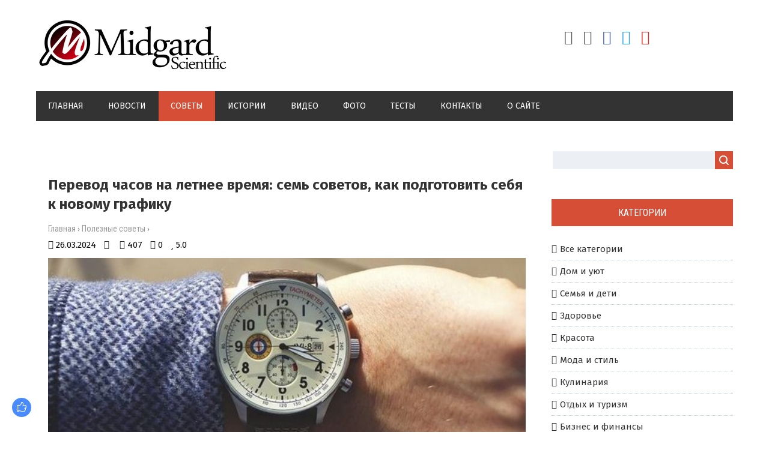

--- FILE ---
content_type: text/html; charset=UTF-8
request_url: https://midgardinfo.com/blog/perevod_chasov_na_letnee_vremja_sem_sovetov_kak_podgotovit_sebja_k_novomu_grafiku/2024-03-26-8789
body_size: 17297
content:
<html>
<head> 
<meta charset="utf-8"> 
<title>Перевод часов на летнее время: семь советов, как подготовить себя к новому графику</title>
<meta name="description" content="В конце марта Украина перейдет на летнее время. В ночь на 31 марта стрелки часов переведут на час вперед. Это произойдет в 3:00 утра. Этот процесс определенно влияет на общее состояние здоровья многих людей. Из-за смены времени нужно заново настраива..." />
<meta name="keywords" content="советы, полезные советы, рекомендации, советы по категориям, Lifestyle, практичные советы, дом и уют, дети и семья, досуг, здоровье и красота" />
<link rel="image_src" href="/_bl/87/81623875.jpg" />
<meta property="og:type" content="article" />
<meta property="og:url" content="http://midgardinfo.com/blog/perevod_chasov_na_letnee_vremja_sem_sovetov_kak_podgotovit_sebja_k_novomu_grafiku/2024-03-26-8789" />
<meta property="og:title" content="Перевод часов на летнее время: семь советов, как подготовить себя к новому графику" />
<meta property="og:description" content="" />
<meta property="og:image" content="http://midgardinfo.com/_bl/87/81623875.jpg" />
<meta property="og:site_name" content="Midgardinfo">
<meta name="twitter:card" content="summary" />
 <meta name="twitter:site" content="@KorolYosyp" />
 <meta name="twitter:title" content="Перевод часов на летнее время: семь советов, как подготовить себя к новому графику">
 <meta name="twitter:description" content="В конце марта Украина перейдет на летнее время. В ночь на 31 марта стрелки часов переведут на час вперед. Это произойдет в 3:00 утра. Этот процесс определенно влияет на общее состояние здоровья многих людей. Из-за смены времени нужно заново настраива...">
 <meta name="twitter:url" content="http://midgardinfo.com/blog/perevod_chasov_na_letnee_vremja_sem_sovetov_kak_podgotovit_sebja_k_novomu_grafiku/2024-03-26-8789" />
 <meta name="twitter:image" content="http://midgardinfo.com/_bl/87/81623875.jpg" /> 
<meta name="viewport" content="width=device-width, initial-scale=1.0" />
<link type="text/css" rel="stylesheet" href="/_st/my.css" />
<link href="https://fonts.googleapis.com/css?family=Fira+Sans:400,400i,500,500i,700,700i|Open+Sans:400,400i,600,600i,700,700i|Roboto+Condensed:400,400i,700,700i|Roboto+Mono:400,400i,500,500i,700,700i|Roboto:400,400i,500,500i,700,700i&amp;subset=cyrillic,cyrillic-ext,greek,greek-ext,latin-ext,vietnamese" rel="stylesheet">
<link rel="stylesheet" href="/css/font-awesome.css" />
<link rel="stylesheet" href="/css/visa-mat.css" />
<link rel="stylesheet" href="/css/kipa-poh.css" />

<link type="text/css" rel="stylesheet" href="/css/colors.css" />
<script type="text/javascript">
var navTitle = '';
</script>
 
<script data-ad-client="ca-pub-9339216253672081" async src="https://pagead2.googlesyndication.com/pagead/js/adsbygoogle.js"></script>
 
<!-- Global site tag (gtag.js) - Google Analytics -->
<script async src="https://www.googletagmanager.com/gtag/js?id=UA-65759590-7"></script>
<script>
 window.dataLayer = window.dataLayer || [];
 function gtag(){dataLayer.push(arguments);}
 gtag('js', new Date());

 gtag('config', 'UA-65759590-7');
</script>

<!-- Разметка JSON-LD, созданная Мастером разметки структурированных данных Google. --> 
<script type="application/ld+json">
{
 "@context" : "http://schema.org",
 "@type" : "Article", 
 "headline": "Перевод часов на летнее время: семь советов, как подготовить себя к новому графику", 
 "url" : "/blog/perevod_chasov_na_letnee_vremja_sem_sovetov_kak_podgotovit_sebja_k_novomu_grafiku/2024-03-26-8789",
 "name" : "Midgardinfo - Главные события планеты",
 "datePublished": "26.03.2024T15:57",
"dateModified": "26.03.2024T15:57", 
 "image" : "/_bl/87/81623875.jpg", 
 "articleSection" : "",
 "articleBody" : "В конце марта Украина перейдет на летнее время. В ночь на 31 марта стрелки часов переведут на час вперед. Это произойдет в 3:00 утра. Этот процесс определенно влияет на общее состояние здоровья многих людей. Из-за смены времени нужно заново настраива...",
 "author": {
 "@type": "Person",
 "name": "Наталия Ришко",
 "url": "https://midgardinfo.com/"
 }, 
 "publisher" : {
 "@type" : "Organization",
 "name" : "Midgardinfo"
 }
}
</script> 

 <script type="application/ld+json">
 {
 "@context": "https://schema.org",
 "@type": "BreadcrumbList", 
 "itemListElement": [{
 "@type": "ListItem",
 "position": 1,
 "name": "Midgardinfo - Главные события планеты",
 "item": "https://midgardinfo.com/"
 },{
 "@type": "ListItem",
 "position": 2,
 "name": "Полезные советы",
 "item": "https://midgardinfo.com/blog/"
 },{
 "@type": "ListItem",
 "position": 3,
 "name": "",
 "item": "https://midgardinfo.com"
 },{
 "@type": "ListItem",
 "position": 4,
 "name": "Перевод часов на летнее время: семь советов, как подготовить себя к новому графику",
 "item": "https://midgardinfo.com/blog/perevod_chasov_na_letnee_vremja_sem_sovetov_kak_podgotovit_sebja_k_novomu_grafiku/2024-03-26-8789" 
 }]
 }
 </script> 

<script type="application/ld+json">
 {"@context": "https://schema.org",
 "@type": "WebSite",
 "url": "https://midgardinfo.com/",
 "potentialAction": {
 "@type": "SearchAction",
 "target": {
 "@type": "EntryPoint",
 "urlTemplate": "https://midgardinfo.com/search?q={search_term_string}"
 },
 "query-input": "required name=search_term_string"
 }
 }
</script>

<script type="application/ld+json">
 { "@context": "https://schema.org",
 "@type": "Review",
 "itemReviewed": {
 "@context": "https://schema.org",
 "@type": "MediaObject",
 "name": "Перевод часов на летнее время: семь советов, как подготовить себя к новому графику"
 ,"aggregateRating": {
 "@type": "AggregateRating",
 "ratingValue": "5.0",
 "reviewCount": "2"
 }
 },
 "name": "Перевод часов на летнее время: семь советов, как подготовить себя к новому графику",
 "author": {
 "@type": "Person",
 "name": "Наталия Ришко"
 }
 }
</script> 
 

	<link rel="stylesheet" href="/.s/src/base.min.css?v=221108" />
	<link rel="stylesheet" href="/.s/src/layer7.min.css?v=221108" />

	<script src="/.s/src/jquery-1.12.4.min.js"></script>
	
	<script src="/.s/src/uwnd.min.js?v=221108"></script>
	<link rel="stylesheet" href="/.s/src/ulightbox/ulightbox.min.css" />
	<link rel="stylesheet" href="/.s/src/socCom.min.css" />
	<link rel="stylesheet" href="/.s/src/social.css" />
	<script src="/.s/src/ulightbox/ulightbox.min.js"></script>
	<script src="/.s/src/socCom.min.js"></script>
	<script src="//sys000.ucoz.net/cgi/uutils.fcg?a=soc_comment_get_data&site=2midgardinfo"></script>
	<script>
/* --- UCOZ-JS-DATA --- */
window.uCoz = {"language":"ru","uLightboxType":1,"sign":{"10075":"Обязательны для выбора","7253":"Начать слайд-шоу","210178":"Замечания","3125":"Закрыть","5458":"Следующий","7254":"Изменить размер","7287":"Перейти на страницу с фотографией.","7252":"Предыдущий","5255":"Помощник","3238":"Опции","7251":"Запрошенный контент не может быть загружен. Пожалуйста, попробуйте позже."},"ssid":"754773111377011501156","module":"blog","layerType":7,"country":"US","site":{"host":"midgardinfo.at.ua","domain":"midgardinfo.com","id":"2midgardinfo"}};
/* --- UCOZ-JS-CODE --- */

		function eRateEntry(select, id, a = 65, mod = 'blog', mark = +select.value, path = '', ajax, soc) {
			if (mod == 'shop') { path = `/${ id }/edit`; ajax = 2; }
			( !!select ? confirm(select.selectedOptions[0].textContent.trim() + '?') : true )
			&& _uPostForm('', { type:'POST', url:'/' + mod + path, data:{ a, id, mark, mod, ajax, ...soc } });
		}

		function updateRateControls(id, newRate) {
			let entryItem = self['entryID' + id] || self['comEnt' + id];
			let rateWrapper = entryItem.querySelector('.u-rate-wrapper');
			if (rateWrapper && newRate) rateWrapper.innerHTML = newRate;
			if (entryItem) entryItem.querySelectorAll('.u-rate-btn').forEach(btn => btn.remove())
		}
 function uSocialLogin(t) {
			var params = {"google":{"height":600,"width":700},"vkontakte":{"width":790,"height":400},"facebook":{"width":950,"height":520},"yandex":{"width":870,"height":515},"ok":{"width":710,"height":390}};
			var ref = escape(location.protocol + '//' + ('midgardinfo.com' || location.hostname) + location.pathname + ((location.hash ? ( location.search ? location.search + '&' : '?' ) + 'rnd=' + Date.now() + location.hash : ( location.search || '' ))));
			window.open('/'+t+'?ref='+ref,'conwin','width='+params[t].width+',height='+params[t].height+',status=1,resizable=1,left='+parseInt((screen.availWidth/2)-(params[t].width/2))+',top='+parseInt((screen.availHeight/2)-(params[t].height/2)-20)+'screenX='+parseInt((screen.availWidth/2)-(params[t].width/2))+',screenY='+parseInt((screen.availHeight/2)-(params[t].height/2)-20));
			return false;
		}
		function TelegramAuth(user){
			user['a'] = 9; user['m'] = 'telegram';
			_uPostForm('', {type: 'POST', url: '/index/sub', data: user});
		}
function loginPopupForm(params = {}) { new _uWnd('LF', ' ', -250, -100, { closeonesc:1, resize:1 }, { url:'/index/40' + (params.urlParams ? '?'+params.urlParams : '') }) }
/* --- UCOZ-JS-END --- */
</script>

	<style>.UhideBlock{display:none; }</style>
	<script type="text/javascript">new Image().src = "//counter.yadro.ru/hit;noadsru?r"+escape(document.referrer)+(screen&&";s"+screen.width+"*"+screen.height+"*"+(screen.colorDepth||screen.pixelDepth))+";u"+escape(document.URL)+";"+Date.now();</script>
</head>

<body>
<div id="utbr8214" rel="s759"></div>
<!--U1AHEADER1Z--><header>
<div class="wrapper">
<div id="header">
<div class="head-l">
<div id="site-logo"><span class="site-l"><span class="site-n"><a href="https://midgardinfo.com/" title="Главная"><!-- <logo> --><img src="/img/logo.jpg"/><!-- </logo> --></a></span></span></div>
</div>
<div class="head-r">
<ul class="soc-icons">

<div class="socdiv"><a href="/register" title="Регистрация"><i class="fa fa-user-plus" aria-hidden="true"></i></a></div>
<div class="socdiv"><a href="javascript:;" rel="nofollow" onclick="loginPopupForm(); return false;" title="Вход"><i class="fa fa-sign-in" aria-hidden="true"></i></a></div>



<div class="socdiv"><a href="https://www.facebook.com/Midgardinfo/"title="Facebook" target="_blank" style="color:#3b5998;"><i class="fa fa-facebook" aria-hidden="true"></i></a></div>
<div class="socdiv"><a href="#" title="Twitter" target="_blank" style="color:#1da1f2;"><i class="fa fa-twitter" aria-hidden="true"></i></a></div>
<div class="socdiv"><a href="#" title="YouTube" target="_blank" style="color:#e62117;"><i class="fa fa-youtube-play" aria-hidden="true"></i></a></div> 

</ul>
</div><div class="clr"></div>
<nav><div id="catmenu">
<!-- <sblock_nmenu> --><!-- <bc> --><div id="uNMenuDiv1" class="uMenuV"><ul class="uMenuRoot">
<li><a  href="/" ><span>Главная</span></a></li>
<li><a class="clink " href="https://midgardinfo.com/news/" ><span>Новости</span></a></li>
<li><a class="clink uMenuItemA" href="/blog" ><span>Советы</span></a></li>
<li><a  href="/publ" ><span>Истории</span></a></li>
<li><a  href="/video" ><span>Видео</span></a></li>
<li><a  href="/photo" ><span>Фото</span></a></li>
<li><a  href="/tests" ><span>Тесты</span></a></li>
<li><a  href="/index/0-3" ><span>Контакты</span></a></li>
<li><a  href="/index/0-2" ><span>О сайте</span></a></li></ul></div><!-- </bc> --><!-- </sblock_nmenu> -->
<div class="clr"></div></div></nav>
<div class="clr"></div>
</div>
</div>
</header><!--/U1AHEADER1Z-->
<div class="wrapper"><div id="casing"><!-- <middle> --><div id="content" ><section>
<!-- <body> -->
 
<!-- <Реклама> -->
<div class="adv">
<script type="text/javascript" src="//midgardinfo.com/rtr/2"></script> 
</div>
<!-- </Реклама> -->
 
 <div class="visa-1"><h1>Перевод часов на летнее время: семь советов, как подготовить себя к новому графику</h1></div>
<div class="visa-2"><a href="https://midgardinfo.com/">Главная</a> &rsaquo; <a href="/blog/">Полезные советы</a>  &rsaquo; <a href=""></a></div> 
<div class="visa-3">
<div class="visa-4"><span class="visa-5">26.03.2024</span></div>
<div class="visa-4"><span class="visa-6"><a href=""></a></span></div>
<div class="visa-4"><span class="visa-7">407</span></div>
<div class="visa-4"><span class="visa-8">0</span></div>
<div class="visa-4"><span class="visa-9">5.0</span></div></div> 
<table border="0" cellpadding="0" cellspacing="0" width="100%" class="visa-10"> 
<tr><td class="visa-11" style="background:url(/_bl/87/81623875.jpg);"></td></tr></table>


 
<table border="0" width="100%" cellspacing="0" cellpadding="0" style="margin-bottom:20px;"><tr><td class="eText"><p>В конце марта Украина перейдет на летнее время.</p>

<p>В ночь на 31 марта стрелки часов переведут на час вперед. Это произойдет в 3:00 утра.</p>

<p>Этот процесс определенно влияет на общее состояние здоровья многих людей. Из-за смены времени нужно заново настраивать свой ритм жизни,&nbsp;пишет&nbsp;unian.</p>

<p>Как подготовить организм к новому графику, и пережить переход на летнее время с наименьшими последствиями для здоровья.</p>

<h2><strong>Просыпаться раньше</strong></h2>

<p>За несколько дней до перевода стрелок часов врачи рекомендуют начать просыпаться на 15-20 минут раньше, чем обычно. Таким образом организм сможет привыкнуть к новому графику.</p>

<h2><strong>Не переутомляться</strong></h2>

<p>Чтобы перевод часов не сказался на здоровье вашего организма,</p>

<p>специалисты советуют избегать чрезмерных физических нагрузок, не задерживаться на работе и, по возможности, больше отдыхать.</p>

<p>Исследователи выяснили, что в первые дни после перевода стрелок на летнее время количество несчастных случаев на производствах возрастает на 5%. Стоит дать организму возможность приспособиться к новому распорядку дня. В особенности это актуально для пожилых людей и тех, кто страдает от заболеваний сердечно-сосудистой системы.</p>

<p>Риск инсультов после перехода на летнее время возрастает на 8%.</p>

<h2><strong>Не нервничать</strong></h2>

<p>Успокаивающая музыка, травяные чаи и прогулки на свежем воздухе помогают снизить уровень стресса в организме. Так, чем меньше вы будете нервничать, тем проще будет адаптироваться к летнему времени. Перевод часов в Украине регламентируется постановлением Кабинета министров от 13 мая 1996 года № 509 &quot;О порядке исчисления вре</p>

<p>мени на территории Украины&quot;. Переход на летнее время осуществляется в последнее воскресенье марта, а на зимнее &ndash; в последнее воскресенье октября.</p>

<h2><strong>Свежий воздух</strong></h2>

<p>Свежий воздух и регулярные прогулки должны быть неотъемлемой частью здорового образа жизни каждого человека. В условиях, когда возможность выходить из дома ограничена, почаще проветривайте, благо, на улице уже достаточно тепло. Это полезно вне зависимости от того, грядет ли переход на летнее время или человек вообще живет в стране, где стрелки часов никогда не переводят (а есть и такие страны).</p>

<p id="mce_17"><strong>ЧИТАЙТЕ ТАКЖЕ:&nbsp;<a href="https://m.gazeta.ua/articles/life/_naukovci-poyasnili-chomu-v-doroslomu-vici-chas-letit-shvidshe/1111499" target="_blank">Ученые объяснили, почему во взрослом возрасте время летит быстрее</a></strong></p>

<p>Однако когда впереди &mdash; смена режима дня, найдите возможность для пеших прогулок. В идеале, это стоит сделать за неделю до перевода стрелок на летнее время. Если нет возможности для прогулки, проветрите и 2&minus;3 раза в день проделайте 15&minus;30-минутную гимнастику.</p>

<h2><strong>Внимание к еде</strong></h2>

<p>Постарайтесь не усугублять стресс, который вызывает в организме переход на летнее время, дополнительным стрессом от неправильного питания. Стоит исключить жирную и острую пищу, есть поменьше сладкого. Поскольку после зимы натуральные овощи с витаминами не сыскать, логично начать принимать витамины в таблетках.</p>

<h2><strong>Не садитесь за руль</strong></h2>

<p>Вышеупомянутая рекомендация о пеших прогулках отлично сочетается и с рекомендацией не садиться за руль в первые дни после перевода часов на летнее время. Нарушение режима, нехватка сна могут спровоцировать состояние, в котором лучше не управлять машиной. Согласно статистике, в первые дни после перевода часов количество ДТП на дорогах возрастает.</p>

<h2><strong>Откажитесь от кофе и алкоголя</strong></h2>

<p>Медики также рекомендуют в первые дни после перехода на летнее время отказаться от кофе и алкогольных напитков. Они могут негативно влиять на нервную систему и усугубить стресс от смены распорядка дня.</p></td></tr></table> 
 
 

 
<div class="visa-13"><div class="visa-18">
		<style type="text/css">
			.u-star-rating-24 { list-style:none; margin:0px; padding:0px; width:120px; height:24px; position:relative; background: url('/img/stars.png') top left repeat-x }
			.u-star-rating-24 li{ padding:0px; margin:0px; float:left }
			.u-star-rating-24 li a { display:block;width:24px;height: 24px;line-height:24px;text-decoration:none;text-indent:-9000px;z-index:20;position:absolute;padding: 0px;overflow:hidden }
			.u-star-rating-24 li a:hover { background: url('/img/stars.png') left center;z-index:2;left:0px;border:none }
			.u-star-rating-24 a.u-one-star { left:0px }
			.u-star-rating-24 a.u-one-star:hover { width:24px }
			.u-star-rating-24 a.u-two-stars { left:24px }
			.u-star-rating-24 a.u-two-stars:hover { width:48px }
			.u-star-rating-24 a.u-three-stars { left:48px }
			.u-star-rating-24 a.u-three-stars:hover { width:72px }
			.u-star-rating-24 a.u-four-stars { left:72px }
			.u-star-rating-24 a.u-four-stars:hover { width:96px }
			.u-star-rating-24 a.u-five-stars { left:96px }
			.u-star-rating-24 a.u-five-stars:hover { width:120px }
			.u-star-rating-24 li.u-current-rating { top:0 !important; left:0 !important;margin:0 !important;padding:0 !important;outline:none;background: url('/img/stars.png') left bottom;position: absolute;height:24px !important;line-height:24px !important;display:block;text-indent:-9000px;z-index:1 }
		</style><script>
			var usrarids = {};
			function ustarrating(id, mark) {
				if (!usrarids[id]) {
					usrarids[id] = 1;
					$(".u-star-li-"+id).hide();
					_uPostForm('', { type:'POST', url:`/blog`, data:{ a:65, id, mark, mod:'blog', ajax:'2' } })
				}
			}
		</script><ul id="uStarRating8789" class="uStarRating8789 u-star-rating-24" title="Рейтинг: 5.0/2">
			<li id="uCurStarRating8789" class="u-current-rating uCurStarRating8789" style="width:100%;"></li><li class="u-star-li-8789"><a href="javascript:;" onclick="ustarrating('8789', 1)" class="u-one-star">1</a></li>
				<li class="u-star-li-8789"><a href="javascript:;" onclick="ustarrating('8789', 2)" class="u-two-stars">2</a></li>
				<li class="u-star-li-8789"><a href="javascript:;" onclick="ustarrating('8789', 3)" class="u-three-stars">3</a></li>
				<li class="u-star-li-8789"><a href="javascript:;" onclick="ustarrating('8789', 4)" class="u-four-stars">4</a></li>
				<li class="u-star-li-8789"><a href="javascript:;" onclick="ustarrating('8789', 5)" class="u-five-stars">5</a></li></ul></div>
</div>
 
<div class="authorblock">

<img src="/avatar/00/00/00500517.jpg" alt="Аватар enr091" width="45" height="45" />


<span class="authorname">

<a href="https://midgardinfo.com/index/8-5">Наталия Ришко</a> 


 

 
<br />Журналист/Midgardinfo</span>
</div> 
 
<hr style="border-color:#fff;padding:0;margin: 0;"><hr class="hrehite"> 

<!-- <Реклама> -->
<div class="adv">
<script type="text/javascript" src="//midgardinfo.com/rtr/8"></script>
</div>
<!-- </Реклама> --> 
 
 
<hr class="hrehite"> 
 



<table border="0" cellpadding="0" cellspacing="0" width="100%">
<tr><td colspan="2"><div id="nameshore" class="nameblockshomes">Комментарии (0)</div></td></tr>
<tr><td colspan="2" align="right" height="35"></td></tr>
<tr><td colspan="2"><script>
				function spages(p, link) {
					!!link && location.assign(atob(link));
				}
			</script>
			<div id="comments"></div>
			<div id="newEntryT"></div>
			<div id="allEntries"></div>
			<div id="newEntryB"></div><script>
			
		Object.assign(uCoz.spam ??= {}, {
			config : {
				scopeID  : 0,
				idPrefix : 'comEnt',
			},
			sign : {
				spam            : 'Спам',
				notSpam         : 'Не спам',
				hidden          : 'Спам-сообщение скрыто.',
				shown           : 'Спам-сообщение показано.',
				show            : 'Показать',
				hide            : 'Скрыть',
				admSpam         : 'Разрешить жалобы',
				admSpamTitle    : 'Разрешить пользователям сайта помечать это сообщение как спам',
				admNotSpam      : 'Это не спам',
				admNotSpamTitle : 'Пометить как не-спам, запретить пользователям жаловаться на это сообщение',
			},
		})
		
		uCoz.spam.moderPanelNotSpamClick = function(elem) {
			var waitImg = $('<img align="absmiddle" src="/.s/img/fr/EmnAjax.gif">');
			var elem = $(elem);
			elem.find('img').hide();
			elem.append(waitImg);
			var messageID = elem.attr('data-message-id');
			var notSpam   = elem.attr('data-not-spam') ? 0 : 1; // invert - 'data-not-spam' should contain CURRENT 'notspam' status!

			$.post('/index/', {
				a          : 101,
				scope_id   : uCoz.spam.config.scopeID,
				message_id : messageID,
				not_spam   : notSpam
			}).then(function(response) {
				waitImg.remove();
				elem.find('img').show();
				if (response.error) {
					alert(response.error);
					return;
				}
				if (response.status == 'admin_message_not_spam') {
					elem.attr('data-not-spam', true).find('img').attr('src', '/.s/img/spamfilter/notspam-active.gif');
					$('#del-as-spam-' + messageID).hide();
				} else {
					elem.removeAttr('data-not-spam').find('img').attr('src', '/.s/img/spamfilter/notspam.gif');
					$('#del-as-spam-' + messageID).show();
				}
				//console.log(response);
			});

			return false;
		};

		uCoz.spam.report = function(scopeID, messageID, notSpam, callback, context) {
			return $.post('/index/', {
				a: 101,
				scope_id   : scopeID,
				message_id : messageID,
				not_spam   : notSpam
			}).then(function(response) {
				if (callback) {
					callback.call(context || window, response, context);
				} else {
					window.console && console.log && console.log('uCoz.spam.report: message #' + messageID, response);
				}
			});
		};

		uCoz.spam.reportDOM = function(event) {
			if (event.preventDefault ) event.preventDefault();
			var elem      = $(this);
			if (elem.hasClass('spam-report-working') ) return false;
			var scopeID   = uCoz.spam.config.scopeID;
			var messageID = elem.attr('data-message-id');
			var notSpam   = elem.attr('data-not-spam');
			var target    = elem.parents('.report-spam-target').eq(0);
			var height    = target.outerHeight(true);
			var margin    = target.css('margin-left');
			elem.html('<img src="/.s/img/wd/1/ajaxs.gif">').addClass('report-spam-working');

			uCoz.spam.report(scopeID, messageID, notSpam, function(response, context) {
				context.elem.text('').removeClass('report-spam-working');
				window.console && console.log && console.log(response); // DEBUG
				response.warning && window.console && console.warn && console.warn( 'uCoz.spam.report: warning: ' + response.warning, response );
				if (response.warning && !response.status) {
					// non-critical warnings, may occur if user reloads cached page:
					if (response.warning == 'already_reported' ) response.status = 'message_spam';
					if (response.warning == 'not_reported'     ) response.status = 'message_not_spam';
				}
				if (response.error) {
					context.target.html('<div style="height: ' + context.height + 'px; line-height: ' + context.height + 'px; color: red; font-weight: bold; text-align: center;">' + response.error + '</div>');
				} else if (response.status) {
					if (response.status == 'message_spam') {
						context.elem.text(uCoz.spam.sign.notSpam).attr('data-not-spam', '1');
						var toggle = $('#report-spam-toggle-wrapper-' + response.message_id);
						if (toggle.length) {
							toggle.find('.report-spam-toggle-text').text(uCoz.spam.sign.hidden);
							toggle.find('.report-spam-toggle-button').text(uCoz.spam.sign.show);
						} else {
							toggle = $('<div id="report-spam-toggle-wrapper-' + response.message_id + '" class="report-spam-toggle-wrapper" style="' + (context.margin ? 'margin-left: ' + context.margin : '') + '"><span class="report-spam-toggle-text">' + uCoz.spam.sign.hidden + '</span> <a class="report-spam-toggle-button" data-target="#' + uCoz.spam.config.idPrefix + response.message_id + '" href="javascript:;">' + uCoz.spam.sign.show + '</a></div>').hide().insertBefore(context.target);
							uCoz.spam.handleDOM(toggle);
						}
						context.target.addClass('report-spam-hidden').fadeOut('fast', function() {
							toggle.fadeIn('fast');
						});
					} else if (response.status == 'message_not_spam') {
						context.elem.text(uCoz.spam.sign.spam).attr('data-not-spam', '0');
						$('#report-spam-toggle-wrapper-' + response.message_id).fadeOut('fast');
						$('#' + uCoz.spam.config.idPrefix + response.message_id).removeClass('report-spam-hidden').show();
					} else if (response.status == 'admin_message_not_spam') {
						elem.text(uCoz.spam.sign.admSpam).attr('title', uCoz.spam.sign.admSpamTitle).attr('data-not-spam', '0');
					} else if (response.status == 'admin_message_spam') {
						elem.text(uCoz.spam.sign.admNotSpam).attr('title', uCoz.spam.sign.admNotSpamTitle).attr('data-not-spam', '1');
					} else {
						alert('uCoz.spam.report: unknown status: ' + response.status);
					}
				} else {
					context.target.remove(); // no status returned by the server - remove message (from DOM).
				}
			}, { elem: elem, target: target, height: height, margin: margin });

			return false;
		};

		uCoz.spam.handleDOM = function(within) {
			within = $(within || 'body');
			within.find('.report-spam-wrap').each(function() {
				var elem = $(this);
				elem.parent().prepend(elem);
			});
			within.find('.report-spam-toggle-button').not('.report-spam-handled').click(function(event) {
				if (event.preventDefault ) event.preventDefault();
				var elem    = $(this);
				var wrapper = elem.parents('.report-spam-toggle-wrapper');
				var text    = wrapper.find('.report-spam-toggle-text');
				var target  = elem.attr('data-target');
				target      = $(target);
				target.slideToggle('fast', function() {
					if (target.is(':visible')) {
						wrapper.addClass('report-spam-toggle-shown');
						text.text(uCoz.spam.sign.shown);
						elem.text(uCoz.spam.sign.hide);
					} else {
						wrapper.removeClass('report-spam-toggle-shown');
						text.text(uCoz.spam.sign.hidden);
						elem.text(uCoz.spam.sign.show);
					}
				});
				return false;
			}).addClass('report-spam-handled');
			within.find('.report-spam-remove').not('.report-spam-handled').click(function(event) {
				if (event.preventDefault ) event.preventDefault();
				var messageID = $(this).attr('data-message-id');
				del_item(messageID, 1);
				return false;
			}).addClass('report-spam-handled');
			within.find('.report-spam-btn').not('.report-spam-handled').click(uCoz.spam.reportDOM).addClass('report-spam-handled');
			window.console && console.log && console.log('uCoz.spam.handleDOM: done.');
			try { if (uCoz.manageCommentControls) { uCoz.manageCommentControls() } } catch(e) { window.console && console.log && console.log('manageCommentControls: fail.'); }

			return this;
		};
	
			uCoz.spam.handleDOM();
		</script>
			<script>
				(function() {
					'use strict';
					var commentID = ( /comEnt(\d+)/.exec(location.hash) || {} )[1];
					if (!commentID) {
						return window.console && console.info && console.info('comments, goto page', 'no comment id');
					}
					var selector = '#comEnt' + commentID;
					var target = $(selector);
					if (target.length) {
						$('html, body').animate({
							scrollTop: ( target.eq(0).offset() || { top: 0 } ).top
						}, 'fast');
						return window.console && console.info && console.info('comments, goto page', 'found element', selector);
					}
					$.get('/index/802', {
						id: commentID
					}).then(function(response) {
						if (!response.page) {
							return window.console && console.warn && console.warn('comments, goto page', 'no page within response', response);
						}
						spages(response.page);
						setTimeout(function() {
							target = $(selector);
							if (!target.length) {
								return window.console && console.warn && console.warn('comments, goto page', 'comment element not found', selector);
							}
							$('html, body').animate({
								scrollTop: ( target.eq(0).offset() || { top: 0 } ).top
							}, 'fast');
							return window.console && console.info && console.info('comments, goto page', 'scrolling to', selector);
						}, 500);
					}, function(response) {
						return window.console && console.error && console.error('comments, goto page', response.responseJSON);
					});
				})();
			</script>
		</td></tr>
<tr><td colspan="2" align="center"></td></tr>
<tr><td colspan="2" height="10"></td></tr>
</table>



<form name="socail_details" id="socail_details" onsubmit="return false;">
						   <input type="hidden" name="social" value="">
						   <input type="hidden" name="data" value="">
						   <input type="hidden" name="id" value="8789">
						   <input type="hidden" name="ssid" value="754773111377011501156">
					   </form><div id="postFormContent" class="">
		<form method="post" name="addform" id="acform" action="/index/" onsubmit="return addcom(this)" class="blog-com-add" data-submitter="addcom"><script>
		function _dS(a){var b=a.split(''),c=b.pop();return b.map(function(d){var e=d.charCodeAt(0)-c;return String.fromCharCode(32>e?127-(32-e):e)}).join('')}
		var _y8M = _dS('?lqsxw#w|sh@%klgghq%#qdph@%vrv%#ydoxh@%5:<74<;994%#2A3');
		function addcom( form, data = {} ) {
			if (document.getElementById('addcBut')) {
				document.getElementById('addcBut').disabled = true;
			} else {
				try { document.addform.submit.disabled = true; } catch(e) {}
			}

			if (document.getElementById('eMessage')) {
				document.getElementById('eMessage').innerHTML = '<span style="color:#999"><img src="/.s/img/ma/m/i2.gif" border="0" align="absmiddle" width="13" height="13"> Идёт передача данных...</span>';
			}

			_uPostForm(form, { type:'POST', url:'/index/', data })
			return false
		}
document.write(_y8M);</script>
				<div class="mc-widget">
					<script>
						var socRedirect = location.protocol + '//' + ('midgardinfo.com' || location.hostname) + location.pathname + location.search + (location.hash && location.hash != '#' ? '#reloadPage,' + location.hash.substr(1) : '#reloadPage,gotoAddCommentForm' );
						socRedirect = encodeURIComponent(socRedirect);

						try{var providers = {};} catch (e) {}

						function socialRepost(entry_link, message) {
							console.log('Check witch Social network is connected.');

							var soc_type = jQuery("form#acform input[name='soc_type']").val();
							switch (parseInt(soc_type)) {
							case 101:
								console.log('101');
								var newWin = window.open('https://vk.com/share.php?url='+entry_link+'&description='+message+'&noparse=1','window','width=640,height=500,scrollbars=yes,status=yes');
							  break;
							case 102:
								console.log('102');
								var newWin = window.open('https://www.facebook.com/sharer/sharer.php?u='+entry_link+'&description='+encodeURIComponent(message),'window','width=640,height=500,scrollbars=yes,status=yes');
							  break;
							case 103:
								console.log('103');

							  break;
							case 104:
								console.log('104');

							  break;
							case 105:
								console.log('105');

							  break;
							case 106:
								console.log('106');

							  break;
							case 107:
								console.log('107');
								var newWin = window.open('https://twitter.com/intent/tweet?source=webclient&url='+entry_link+'&text='+encodeURIComponent(message)+'&callback=?','window','width=640,height=500,scrollbars=yes,status=yes');
							  break;
							case 108:
								console.log('108');

							  break;
							case 109:
								console.log('109');
								var newWin = window.open('https://plusone.google.com/_/+1/confirm?hl=en&url='+entry_link,'window','width=600,height=610,scrollbars=yes,status=yes');
							  break;
							}
						}

						function updateSocialDetails(type) {
							console.log('updateSocialDetails');
							jQuery.getScript('//sys000.ucoz.net/cgi/uutils.fcg?a=soc_comment_get_data&site=2midgardinfo&type='+type, function() {
								jQuery("form#socail_details input[name='social']").val(type);
								jQuery("form#socail_details input[name=data]").val(data[type]);
								jQuery("form#acform input[name=data]").val(data[type]);
								_uPostForm('socail_details',{type:'POST',url:'/index/778', data:{'m':'1', 'vi_commID': '', 'catPath': ''}});
							});
						}

						function logoutSocial() {
							console.log('delete cookie');
							delete_msg_cookie();
							jQuery.getScript('//sys000.ucoz.net/cgi/uutils.fcg?a=soc_comment_clear_data&site=2midgardinfo', function(){window.location.reload();});
						}

						function utf8_to_b64( str) {
							return window.btoa(encodeURIComponent( escape( str )));
						}

						function b64_to_utf8( str) {
							return unescape(decodeURIComponent(window.atob( str )));
						}

						function getCookie(c_name) {
							var c_value = " " + document.cookie;
							var c_start = c_value.indexOf(" " + c_name + "=");
							if (c_start == -1) {
								c_value = null;
							} else {
								c_start = c_value.indexOf("=", c_start) + 1;
								var c_end = c_value.indexOf(";", c_start);
								if (c_end == -1) {
									c_end = c_value.length;
								}
								c_value = unescape(c_value.substring(c_start,c_end));
							}
							return c_value;
						}

						var delete_msg_cookie = function() {
							console.log('delete_msg_cookie');
							document.cookie = 'msg=;expires=Thu, 01 Jan 1970 00:00:01 GMT;';
						};

						function preSaveMessage() {
							var msg = jQuery("form#acform textarea").val();
							if (msg.length > 0) {
								document.cookie = "msg="+utf8_to_b64(msg)+";"; //path="+window.location.href+";
							}
						}

						function googleAuthHandler(social) {
							if (!social) return
							if (!social.enabled || !social.handler) return

							social.window = window.open(social.url, '_blank', 'width=600,height=610');
							social.intervalId = setInterval(function(social) {
								if (social.window.closed) {
									clearInterval(social.intervalId)
									self.location.reload()
								}
							}, 1000, social)
						}

						

						(function(jq) {
							jq(document).ready(function() {
								
																
								jQuery(".uf-tooltip a.uf-tt-exit").attr('href','/index/10');
								console.log('ready - update details');
								console.log('scurrent', window.scurrent);
								if (typeof(window.scurrent) != 'undefined' && scurrent > 0 && data[scurrent]) {
									jQuery("#postFormContent").html('<div style="width:100%;text-align:center;padding-top:50px;"><img alt="" src="/.s/img/ma/m/i3.gif" border="0" width="220" height="19" /></div>');

									jQuery("form#socail_details input[name=social]").val(scurrent);
									jQuery("form#socail_details input[name=data]").val(data[scurrent]);
									updateSocialDetails(scurrent);
								}
								jQuery('a#js-ucf-start').on('click', function(event) {
									event.preventDefault();
									if (scurrent == 0) {
										window.open("//sys000.ucoz.net/cgi/uutils.fcg?a=soc_comment_auth",'SocialLoginWnd','width=500,height=350,resizable=yes,titlebar=yes');
									}
								});

								jQuery('#acform a.login-with').on('click', function(event) {
									event.preventDefault();
									let social = providers[ this.dataset.social ];

									if (typeof(social) != 'undefined' && social.enabled == 1) {
										if (social.handler) {
											social.handler(social);
										} else {
											// unetLoginWnd
											let newWin = window.open(social.url, "_blank", 'width=600,height=610,scrollbars=yes,status=yes');
										}
									}
								});
							});
						})(jQuery);
					</script>
				</div>

<div class="uForm uComForm">
	
	<div class="uauth-small-links uauth-links-set1"><span class="auth-links-label">Войдите:</span> <div class="auth-social-list inline-social-list"><a href="javascript:;" onclick="window.open('https://login.uid.me/?site=2midgardinfo&d=midgardinfo.com&ref='+escape(location.protocol + '//' + ('midgardinfo.com' || location.hostname) + location.pathname + ((location.hash ? ( location.search ? location.search + '&' : '?' ) + 'rnd=' + Date.now() + location.hash : ( location.search || '' )))),'uidLoginWnd','width=580,height=450,resizable=yes,titlebar=yes');return false;" class="login-with uid" title="Войти через uID" rel="nofollow"><i></i></a><a href="javascript:;" onclick="return uSocialLogin('vkontakte');" data-social="vkontakte" class="login-with vkontakte" title="Войти через ВКонтакте" rel="nofollow"><i></i></a><a href="javascript:;" onclick="return uSocialLogin('facebook');" data-social="facebook" class="login-with facebook" title="Войти через Facebook" rel="nofollow"><i></i></a><a href="javascript:;" onclick="return uSocialLogin('yandex');" data-social="yandex" class="login-with yandex" title="Войти через Яндекс" rel="nofollow"><i></i></a><a href="javascript:;" onclick="return uSocialLogin('google');" data-social="google" class="login-with google" title="Войти через Google" rel="nofollow"><i></i></a><a href="javascript:;" onclick="return uSocialLogin('ok');" data-social="ok" class="login-with ok" title="Войти через Одноклассники" rel="nofollow"><i></i></a></div></div>
	<div class="uComForm-inner">
		<span class="ucf-avatar"><img src="/.s/img/icon/social/noavatar.png" alt="avatar" /></span>
		<div class="ucf-content ucf-start-content">
			<ul class="uf-form ucf-form">
				<li><textarea class="uf-txt-input commFl js-start-txt" placeholder="Оставьте ваш комментарий..."></textarea>
				<li><button class="uf-btn" onclick="preSaveMessage(); window.open('/index/800?ref='+window.location.href, 'SocialLoginWnd', 'width=500,height=410,resizable=yes,titlebar=yes');">Отправить</button>
			</ul>
		</div>
	</div>
	
</div><input type="hidden" name="ssid" value="754773111377011501156" />
				<input type="hidden" name="a"  value="36" />
				<input type="hidden" name="m"  value="1" />
				<input type="hidden" name="id" value="8789" />
				
				<input type="hidden" name="soc_type" id="csoc_type" />
				<input type="hidden" name="data" id="cdata" />
			</form>
		</div>





<!-- <Реклама> -->
<div class="adv">
<script type="text/javascript" src="//midgardinfo.com/rtr/9"></script>
</div>
<!-- </Реклама> --> 
 
 
<!-- </body> --></section></div>
<aside>
<div id="sidebar"><div class="clr"></div>
<div class="sidebox"><div class="inner"><div id="sch-box"><div class="search-box">
		<div class="searchForm">
			<form onsubmit="this.sfSbm.disabled=true" method="get" style="margin:0" action="/search/">
				<div align="center" class="schQuery">
					<input type="text" name="q" maxlength="30" size="20" class="queryField" />
				</div>
				<div align="center" class="schBtn">
					<input type="submit" class="searchSbmFl" name="sfSbm" value="Найти" />
				</div>
				<input type="hidden" name="t" value="0">
			</form>
		</div></div></div></div></div> 
<!--U1CLEFTER1Z--><script type="text/javascript" src="//midgardinfo.com/rtr/5"></script>

<!-- <block123> -->

<!-- </block123> -->

<!-- <block7605> -->
<!-- <md7605> --><!-- </md> -->
<div class="sidebox"><div class="sidetitle"><span><!-- <bt> -->Категории<!-- </bt> --></span></div>
 <div class="inner">
 <!-- <bc> --><table class="catsTable" border="0" cellspacing="1" cellpadding="0" width="100%" ><tbody><tr>
<td style="width:100%;" class="catsTd" valign="top" id="cid120">








<a href="/blog" class="catName">Все категории</a>


</td></tr></tbody></table>

<table border="0" cellspacing="1" cellpadding="0" width="100%" class="catsTable"><tr>
					<td style="width:100%" class="catsTd" valign="top" id="cid1">
						<a href="/blog/sport/1-0-1" class="catName">Дом и уют</a>  <span class="catNumData" style="unicode-bidi:embed;">[663]</span> 
<div class="catDescr">Полезные советы и статьи на тему "Дом и уют"</div>
					</td></tr><tr>
					<td style="width:100%" class="catsTd" valign="top" id="cid2">
						<a href="/blog/puteshestvija/1-0-2" class="catName">Семья и дети</a>  <span class="catNumData" style="unicode-bidi:embed;">[488]</span> 
<div class="catDescr">Полезные советы и статьи на тему "Семья и дети"</div>
					</td></tr><tr>
					<td style="width:100%" class="catsTd" valign="top" id="cid3">
						<a href="/blog/moda/1-0-3" class="catName">Здоровье</a>  <span class="catNumData" style="unicode-bidi:embed;">[1574]</span> 
<div class="catDescr">Полезные советы и статьи на тему "Здоровье"</div>
					</td></tr><tr>
					<td style="width:100%" class="catsTd" valign="top" id="cid4">
						<a href="/blog/krasota/1-0-4" class="catName">Красота</a>  <span class="catNumData" style="unicode-bidi:embed;">[711]</span> 
<div class="catDescr">Полезные советы и статьи на тему "Красота"</div>
					</td></tr><tr>
					<td style="width:100%" class="catsTd" valign="top" id="cid5">
						<a href="/blog/moda_i_stil/1-0-5" class="catName">Мода и стиль</a>  <span class="catNumData" style="unicode-bidi:embed;">[360]</span> 
<div class="catDescr">Полезные советы и статьи на тему "Мода и стиль"</div>
					</td></tr><tr>
					<td style="width:100%" class="catsTd" valign="top" id="cid6">
						<a href="/blog/kulinarija/1-0-6" class="catName">Кулинария</a>  <span class="catNumData" style="unicode-bidi:embed;">[1371]</span> 
<div class="catDescr">Полезные советы и статьи на тему "Кулинария"</div>
					</td></tr><tr>
					<td style="width:100%" class="catsTd" valign="top" id="cid7">
						<a href="/blog/otdykh_i_turizm/1-0-7" class="catName">Отдых и туризм</a>  <span class="catNumData" style="unicode-bidi:embed;">[561]</span> 
<div class="catDescr">Полезные советы и статьи на тему "Отдых и туризм"</div>
					</td></tr><tr>
					<td style="width:100%" class="catsTd" valign="top" id="cid8">
						<a href="/blog/biznes_i_finansy/1-0-8" class="catName">Бизнес и финансы</a>  <span class="catNumData" style="unicode-bidi:embed;">[829]</span> 
<div class="catDescr">Полезные советы и статьи на тему "Бизнес и финансы"</div>
					</td></tr><tr>
					<td style="width:100%" class="catsTd" valign="top" id="cid9">
						<a href="/blog/tekhnologii/1-0-9" class="catName">Технологии</a>  <span class="catNumData" style="unicode-bidi:embed;">[1307]</span> 
<div class="catDescr">Полезные советы и статьи на тему "Технология"</div>
					</td></tr><tr>
					<td style="width:100%" class="catsTd" valign="top" id="cid10">
						<a href="/blog/sad_i_ogorod/1-0-10" class="catName">Сад и огород</a>  <span class="catNumData" style="unicode-bidi:embed;">[565]</span> 
<div class="catDescr">Полезные советы и статьи на тему "Сад и огород"</div>
					</td></tr><tr>
					<td style="width:100%" class="catsTd" valign="top" id="cid11">
						<a href="/blog/drugie_sovety/1-0-11" class="catName">Другие советы</a>  <span class="catNumData" style="unicode-bidi:embed;">[1778]</span> 
<div class="catDescr">Полезные советы на разные темы</div>
					</td></tr></table><!-- </bc> --> 
 </div>
 <div class="clr"></div>
 </div>
<!-- <mde> --><!-- </mde> -->
<!-- </block7605> -->
<!-- <block20711> -->

<!-- <md20711> --><!-- </md> -->
<div class="sidebox"><div class="sidetitle"><span><!-- <bt> -->Советы<!-- </bt> --></span></div>
 <div class="inner">
 <!-- <bc> --><div><table align="left" border="0" cellpadding="0" cellspacing="0" class="erghd"><tr><td width="102px" height="68px" style="vertical-align:top;"><div style="max-width:102px;width:100%;max-height:68px;overflow:hidden;"><a href="https://midgardinfo.com/blog/posevnaja_v_janvare_kakoj_cvetok_nuzhno_posadit_sejchas_chtoby_sad_utopal_v_cvetakh_v_mae/2026-01-24-10468"><img src="/_bl/104/96267652.jpg"></div></a></td><td valign="top"><div style="padding-left:15px;max-height:67px;overflow:hidden;"><a href="https://midgardinfo.com/blog/posevnaja_v_janvare_kakoj_cvetok_nuzhno_posadit_sejchas_chtoby_sad_utopal_v_cvetakh_v_mae/2026-01-24-10468" class="populartit clink">Посевная в январе: какой цветок нужно посадить сей...</a></div></td></tr></table></div><div><table align="left" border="0" cellpadding="0" cellspacing="0" class="erghd"><tr><td width="102px" height="68px" style="vertical-align:top;"><div style="max-width:102px;width:100%;max-height:68px;overflow:hidden;"><a href="https://midgardinfo.com/blog/janvarskij_detoks_pochemu_teplaja_voda_s_kurkumoj_stala_napitkom_1_v_2026_godu/2026-01-24-10467"><img src="/_bl/104/22045231.jpg"></div></a></td><td valign="top"><div style="padding-left:15px;max-height:67px;overflow:hidden;"><a href="https://midgardinfo.com/blog/janvarskij_detoks_pochemu_teplaja_voda_s_kurkumoj_stala_napitkom_1_v_2026_godu/2026-01-24-10467" class="populartit clink">Январский детокс: почему теплая вода с куркумой ст...</a></div></td></tr></table></div><div><table align="left" border="0" cellpadding="0" cellspacing="0" class="erghd"><tr><td width="102px" height="68px" style="vertical-align:top;"><div style="max-width:102px;width:100%;max-height:68px;overflow:hidden;"><a href="https://midgardinfo.com/blog/chtoby_nikogda_ne_chistit_5_pravil_glazhki_v_2026_godu_kotorye_predotvratjat_pojavlenie_nagara/2026-01-24-10466"><img src="/_bl/104/68314067.jpg"></div></a></td><td valign="top"><div style="padding-left:15px;max-height:67px;overflow:hidden;"><a href="https://midgardinfo.com/blog/chtoby_nikogda_ne_chistit_5_pravil_glazhki_v_2026_godu_kotorye_predotvratjat_pojavlenie_nagara/2026-01-24-10466" class="populartit clink">Чтобы никогда не чистить: 5 правил глажки в 2026 г...</a></div></td></tr></table></div><div><table align="left" border="0" cellpadding="0" cellspacing="0" class="erghd"><tr><td width="102px" height="68px" style="vertical-align:top;"><div style="max-width:102px;width:100%;max-height:68px;overflow:hidden;"><a href="https://midgardinfo.com/blog/igra_tri_v_rjad_populjarnyj_format_logicheskikh_igr/2026-01-23-10465"><img src="/_bl/104/73777946.jpg"></div></a></td><td valign="top"><div style="padding-left:15px;max-height:67px;overflow:hidden;"><a href="https://midgardinfo.com/blog/igra_tri_v_rjad_populjarnyj_format_logicheskikh_igr/2026-01-23-10465" class="populartit clink">Игра три в ряд - популярный формат логических игр</a></div></td></tr></table></div><div><table align="left" border="0" cellpadding="0" cellspacing="0" class="erghd"><tr><td width="102px" height="68px" style="vertical-align:top;"><div style="max-width:102px;width:100%;max-height:68px;overflow:hidden;"><a href="https://midgardinfo.com/blog/tovary_dlja_fitnesa_polza_vozmozhnosti_i_vybor_oborudovanija/2026-01-23-10464"><img src="/_bl/104/07651275.jpg"></div></a></td><td valign="top"><div style="padding-left:15px;max-height:67px;overflow:hidden;"><a href="https://midgardinfo.com/blog/tovary_dlja_fitnesa_polza_vozmozhnosti_i_vybor_oborudovanija/2026-01-23-10464" class="populartit clink">Товары для фитнеса: польза, возможности и выбор об...</a></div></td></tr></table></div><!-- </bc> --> 
 </div>
 <div class="clr"></div>
 </div>
<!-- <mde> --><!-- </mde> -->

<!-- <block9873> -->
<!-- <md9873> --><!-- </mde> -->
<iframe src="https://www.facebook.com/plugins/page.php?href=https%3A%2F%2Fwww.facebook.com%2FMidgardinfo%2F&tabs&width=301&height=130&small_header=false&adapt_container_width=true&hide_cover=false&show_facepile=true&appId=221871815101924" width="301" height="130" style="border:none;overflow:hidden" scrolling="no" frameborder="0" allowfullscreen="true" allow="autoplay; clipboard-write; encrypted-media; picture-in-picture; web-share"></iframe>
 <!-- </block9873> -->

<!-- <block> -->
<div class="adv">
<script type="text/javascript" src="//midgardinfo.com/rtr/6"></script> 
</div>
<!-- </block> --> 
 
<!-- </block2071> -->

<!-- <block2071> -->

<!-- <md2071> --><!-- </md> -->
<div class="sidebox"><div class="sidetitle"><span><!-- <bt> -->Истории<!-- </bt> --></span></div>
 <div class="inner">
 <!-- <bc> --><div><table align="left" border="0" cellpadding="0" cellspacing="0" class="erghd"><tr><td width="102px" height="68px" style="vertical-align:top;"><div style="max-width:102px;width:100%;max-height:68px;overflow:hidden;"><a href="https://midgardinfo.com/publ/100_velikikh/100_velikikh_biblejskikh_personazhej/grjadushhij_antikhrist_100_velikikh_biblejskikh_personazhej/21-1-0-1284"><img src="/_pu/12/95773417.jpg"></div></a></td><td valign="top"><div style="padding-left:15px;max-height:67px;overflow:hidden;"><a href="https://midgardinfo.com/publ/100_velikikh/100_velikikh_biblejskikh_personazhej/grjadushhij_antikhrist_100_velikikh_biblejskikh_personazhej/21-1-0-1284" class="populartit">Грядущий Антихрист - 100 великих библейских персон...</a></div></td></tr></table></div><div><table align="left" border="0" cellpadding="0" cellspacing="0" class="erghd"><tr><td width="102px" height="68px" style="vertical-align:top;"><div style="max-width:102px;width:100%;max-height:68px;overflow:hidden;"><a href="https://midgardinfo.com/publ/100_velikikh/100_velikikh_biblejskikh_personazhej/ioann_100_velikikh_biblejskikh_personazhej/21-1-0-1283"><img src="/_pu/12/12491313.jpg"></div></a></td><td valign="top"><div style="padding-left:15px;max-height:67px;overflow:hidden;"><a href="https://midgardinfo.com/publ/100_velikikh/100_velikikh_biblejskikh_personazhej/ioann_100_velikikh_biblejskikh_personazhej/21-1-0-1283" class="populartit">Иоанн -  100 великих библейских персонажей</a></div></td></tr></table></div><div><table align="left" border="0" cellpadding="0" cellspacing="0" class="erghd"><tr><td width="102px" height="68px" style="vertical-align:top;"><div style="max-width:102px;width:100%;max-height:68px;overflow:hidden;"><a href="https://midgardinfo.com/publ/100_velikikh/100_velikikh_biblejskikh_personazhej/varfolomej_100_velikikh_biblejskikh_personazhej/21-1-0-1282"><img src="/_pu/12/42899146.jpg"></div></a></td><td valign="top"><div style="padding-left:15px;max-height:67px;overflow:hidden;"><a href="https://midgardinfo.com/publ/100_velikikh/100_velikikh_biblejskikh_personazhej/varfolomej_100_velikikh_biblejskikh_personazhej/21-1-0-1282" class="populartit">Варфоломей -  100 великих библейских персонажей</a></div></td></tr></table></div><div><table align="left" border="0" cellpadding="0" cellspacing="0" class="erghd"><tr><td width="102px" height="68px" style="vertical-align:top;"><div style="max-width:102px;width:100%;max-height:68px;overflow:hidden;"><a href="https://midgardinfo.com/publ/100_velikikh/100_velikikh_biblejskikh_personazhej/filipp_100_velikikh_biblejskikh_personazhej/21-1-0-1281"><img src="/_pu/12/82388531.jpg"></div></a></td><td valign="top"><div style="padding-left:15px;max-height:67px;overflow:hidden;"><a href="https://midgardinfo.com/publ/100_velikikh/100_velikikh_biblejskikh_personazhej/filipp_100_velikikh_biblejskikh_personazhej/21-1-0-1281" class="populartit">Филипп - 100 великих библейских персонажей</a></div></td></tr></table></div><div><table align="left" border="0" cellpadding="0" cellspacing="0" class="erghd"><tr><td width="102px" height="68px" style="vertical-align:top;"><div style="max-width:102px;width:100%;max-height:68px;overflow:hidden;"><a href="https://midgardinfo.com/publ/100_velikikh/100_velikikh_biblejskikh_personazhej/andrej_100_velikikh_biblejskikh_personazhej/21-1-0-1280"><img src="/_pu/12/74616278.jpg"></div></a></td><td valign="top"><div style="padding-left:15px;max-height:67px;overflow:hidden;"><a href="https://midgardinfo.com/publ/100_velikikh/100_velikikh_biblejskikh_personazhej/andrej_100_velikikh_biblejskikh_personazhej/21-1-0-1280" class="populartit">Андрей - 100 великих библейских персонажей</a></div></td></tr></table></div><!-- </bc> --> 
 </div>
 <div class="clr"></div>
 </div>
<!-- <mde> --><!-- </mde> -->

<!-- </block2071> -->
 

<!-- <block> -->
<div class="adv">
<script type="text/javascript" src="//midgardinfo.com/rtr/7"></script> 
</div>
<!-- </block> -->
 
 
<!-- <block12> -->

<!-- <md12> --><!-- </mde> -->

<!-- </block12> -->
<!-- <block9> -->

<!-- <md9> --><!-- </mde> -->

<!-- </block9> -->

<!-- <block6597> -->
 
<!-- </block6597> -->

<!-- <block8291> -->
<div class="sidebox"><div class="sidetitle"><span><!-- <bt> -->Статистика<!-- </bt> --></span></div>
 <div class="inner">
 <!-- <bc> --><div class="tOnline" id="onl1">Онлайн всего: <b>16</b></div> <div class="gOnline" id="onl2">Гостей: <b>16</b></div> <div class="uOnline" id="onl3">Пользователей: <b>0</b></div>

<!-- </bc> --> 
 </div>
 <div class="clr"></div>
 </div>
<!-- </block8291> -->
 
 <div align="center" style="margin: 20px auto; tetx-align:center;"> 
 <!-- Yandex.Metrika informer -->
<a href="https://metrika.yandex.ru/stat/?id=46492083&amp;from=informer"
target="_blank" rel="nofollow"><img src="https://informer.yandex.ru/informer/46492083/3_0_F76E57FF_D74E37FF_1_pageviews"
style="width:88px; height:31px; border:0;" alt="Яндекс.Метрика" title="Яндекс.Метрика: данные за сегодня (просмотры, визиты и уникальные посетители)" class="ym-advanced-informer" data-cid="46492083" data-lang="ru" /></a>
<!-- /Yandex.Metrika informer -->

<!-- Yandex.Metrika counter -->
<script type="text/javascript" >
 (function(m,e,t,r,i,k,a){m[i]=m[i]||function(){(m[i].a=m[i].a||[]).push(arguments)};
 m[i].l=1*new Date();k=e.createElement(t),a=e.getElementsByTagName(t)[0],k.async=1,k.src=r,a.parentNode.insertBefore(k,a)})
 (window, document, "script", "https://mc.yandex.ru/metrika/tag.js", "ym");

 ym(46492083, "init", {
 clickmap:true,
 trackLinks:true,
 accurateTrackBounce:true
 });
</script>
<noscript><div><img src="https://mc.yandex.ru/watch/46492083" style="position:absolute; left:-9999px;" alt="" /></div></noscript>
<!-- /Yandex.Metrika counter -->
</div>
 
<div align="center" style="margin: 20px auto; tetx-align:center;">
<!--LiveInternet counter--><a href="https://www.liveinternet.ru/click"
target="_blank"><img id="licnt4F7C" width="31" height="31" style="border:0" 
title="LiveInternet"
src="[data-uri]"
alt=""/></a><script>(function(d,s){d.getElementById("licnt4F7C").src=
"https://counter.yadro.ru/hit?t45"+escape(d.referrer)+
((typeof(s)=="undefined")?"":";s"+s.width+"*"+s.height+"*"+
(s.colorDepth?s.colorDepth:s.pixelDepth))+";u"+escape(d.URL)+
";h"+escape(d.title.substring(0,150))+";"+Math.random()})
(document,screen)</script><!--/LiveInternet--> 
</div>
 
<!-- Sape.Metrika counter -->
<script type="text/javascript">
<!--
var _acic={dataProvider:10};(function(){var e=document.createElement("script");e.type="text/javascript";e.async=true;e.src="https://www.acint.net/aci.js";var t=document.getElementsByTagName("script")[0];t.parentNode.insertBefore(e,t)})()
//-->
</script>
<!-- /Sape.Metrika counter --><!--/U1CLEFTER1Z-->
</div></aside>
<!-- </middle> --><div class="clr"></div>
</div>
</div>
<!--U1BFOOTER1Z--><footer>
 
<!-- Global site tag (gtag.js) - Google Analytics -->
<script async src="https://www.googletagmanager.com/gtag/js?id=UA-65759590-7"></script>
<script>
 window.dataLayer = window.dataLayer || [];
 function gtag(){dataLayer.push(arguments);}
 gtag('js', new Date());

 gtag('config', 'UA-65759590-7');
</script> 
 


<div id="footer"><div class="wrapper">
<div class="foot-l"><!-- <copy> -->Midgardinfo - Главные события планеты -  &copy; Все права защищены: Копирование материалов сайта разрешено только при указании ссылки на источник - Midgardinfo.com 2017 - 2026 <!-- </copy> --></div>

<div class="clr"></div></div></div>
<a class="h-top-link" id="move_up"></a> 
<script type="text/javascript" src="/js/h-top.js"></script>


</footer>

<!--/U1BFOOTER1Z-->
<script type="text/javascript" src="/.s/t/1322/ui.js"></script>
<script type="text/javascript" src="/js/visa-mat.js"></script>
<script type="text/javascript" src="/js/kipa-poh.js"></script>
<script>
var xml = $.ajax({ 
type: 'GET', 
url: '/api/index/8-5" target="_blank', 
dataType: 'xml', 
async: false 
}).responseText; 
var userAvatar = $(xml).find('struct:first member:contains("USER_AVATAR")').find('string').text(); 
var userName = $(xml).find('struct:first member:contains("USER_NAME")').find('string').text(); 
var userGroup = $(xml).find('struct:first member:contains("USER_GROUPNAME")').find('string').text(); 
if(userAvatar=='') {userAvatar='/img/noavatar.gif'} 
$('.visa-22').html('<a href="/index/8-5" target="_blank"><img src="'+userAvatar+'" alt="" /></a>'); 
$('.visa-19').html('<a href="/index/8-5" target="_blank">'+userName+'</a><span>'+userGroup+'</span>'); 
</script>
<style>
.uf-btn {margin: 0 !important;padding: 0 10px !important;font-size: 12px !important;line-height: normal !important;height: 30px !important;color: #fff!important; */text-transform: none !important;border: none!important;border-radius: 0 !important;background-color: #333!important;box-shadow: none !important;background-image: none !important;background-position: 0;outline: none !important;cursor: pointer; -webkit-transition: none!important;transition: none !important; -webkit-box-sizing: none!important; -moz-box-sizing: none!important;box-sizing: border-box !important;}
.uf-btn:hover, .ucf-post-btn:active {background-color: #000!important;} 
</style>
</body>
</html><!-- uSocial -->
<script async src="https://usocial.pro/usocial/usocial.js?uid=38a5c69b07ef3779&v=6.0.0" data-script="usocial" charset="utf-8"></script>
<div class="uSocial-Share" data-pid="bdd19094a5cad74f5553962b3c13e7a0" data-type="share" data-options="round-rect,style1,default,left,slide-up,size32,eachCounter1,eachCounter-bottom,counter1,counter-after,upArrow-right,mobile_position_right" data-social="fb,twi,telegram,vi,wa,spoiler" data-mobile="sms"></div>
<!-- /uSocial --><script>
		var uSocial = document.querySelectorAll(".uSocial-Share") || [];
			for (var i = 0; i < uSocial.length; i++) {
				if (uSocial[i].parentNode.style.display === 'none') {
					uSocial[i].parentNode.style.display = '';
				}
			}
	</script>
<!-- 0.06579 (s759) -->

--- FILE ---
content_type: text/html; charset=utf-8
request_url: https://www.google.com/recaptcha/api2/aframe
body_size: 268
content:
<!DOCTYPE HTML><html><head><meta http-equiv="content-type" content="text/html; charset=UTF-8"></head><body><script nonce="NN02eTxhjpi-198XVdlSXA">/** Anti-fraud and anti-abuse applications only. See google.com/recaptcha */ try{var clients={'sodar':'https://pagead2.googlesyndication.com/pagead/sodar?'};window.addEventListener("message",function(a){try{if(a.source===window.parent){var b=JSON.parse(a.data);var c=clients[b['id']];if(c){var d=document.createElement('img');d.src=c+b['params']+'&rc='+(localStorage.getItem("rc::a")?sessionStorage.getItem("rc::b"):"");window.document.body.appendChild(d);sessionStorage.setItem("rc::e",parseInt(sessionStorage.getItem("rc::e")||0)+1);localStorage.setItem("rc::h",'1769368429304');}}}catch(b){}});window.parent.postMessage("_grecaptcha_ready", "*");}catch(b){}</script></body></html>